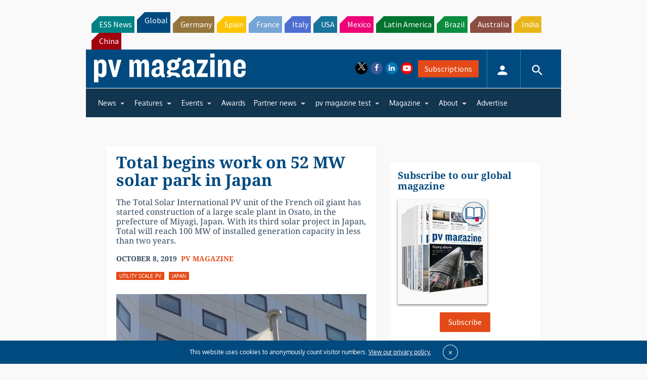

--- FILE ---
content_type: text/html; charset=utf-8
request_url: https://www.google.com/recaptcha/api2/aframe
body_size: 265
content:
<!DOCTYPE HTML><html><head><meta http-equiv="content-type" content="text/html; charset=UTF-8"></head><body><script nonce="UL-uHYgKivD09uhMU45CXw">/** Anti-fraud and anti-abuse applications only. See google.com/recaptcha */ try{var clients={'sodar':'https://pagead2.googlesyndication.com/pagead/sodar?'};window.addEventListener("message",function(a){try{if(a.source===window.parent){var b=JSON.parse(a.data);var c=clients[b['id']];if(c){var d=document.createElement('img');d.src=c+b['params']+'&rc='+(localStorage.getItem("rc::a")?sessionStorage.getItem("rc::b"):"");window.document.body.appendChild(d);sessionStorage.setItem("rc::e",parseInt(sessionStorage.getItem("rc::e")||0)+1);localStorage.setItem("rc::h",'1768658658777');}}}catch(b){}});window.parent.postMessage("_grecaptcha_ready", "*");}catch(b){}</script></body></html>

--- FILE ---
content_type: application/javascript
request_url: https://www.pv-magazine.com/wp-content/plugins/upme/js/upme-fitvids.js?ver=6.6.4
body_size: 755
content:
/*global jQuery */
/*jshint multistr:true browser:true */
/*!
* FitVids 1.0.3
*
* Copyright 2013, Chris Coyier - http://css-tricks.com + Dave Rupert - http://daverupert.com
* Credit to Thierry Koblentz - http://www.alistapart.com/articles/creating-intrinsic-ratios-for-video/
* Released under the WTFPL license - http://sam.zoy.org/wtfpl/
*
* Date: Thu Sept 01 18:00:00 2011 -0500
*/

(function( $ ){

  "use strict";

  $.fn.fitVids = function( options ) {
    var settings = {
      customSelector: null
    };

    if(!document.getElementById('fit-vids-style')) {

      var div = document.createElement('div'),
          ref = document.getElementsByTagName('base')[0] || document.getElementsByTagName('script')[0],
          cssStyles = '&shy;<style>.fluid-width-video-wrapper{width:100%;position:relative;padding:0;}.fluid-width-video-wrapper iframe,.fluid-width-video-wrapper object,.fluid-width-video-wrapper embed {position:absolute;top:0;left:0;width:100%;height:100%;}</style>';

      div.className = 'fit-vids-style';
      div.id = 'fit-vids-style';
      div.style.display = 'none';
      div.innerHTML = cssStyles;

      ref.parentNode.insertBefore(div,ref);

    }

    if ( options ) {
      $.extend( settings, options );
    }

    return this.each(function(){
      var selectors = [
        "iframe[src*='player.vimeo.com']",
        "iframe[src*='youtube.com']",
        "iframe[src*='youtube-nocookie.com']",
        "iframe[src*='kickstarter.com'][src*='video.html']",
        "object",
        "embed"
      ];

      if (settings.customSelector) {
        selectors.push(settings.customSelector);
      }

      var $allVideos = $(this).find(selectors.join(','));
      $allVideos = $allVideos.not("object object"); // SwfObj conflict patch

      $allVideos.each(function(){
        var $this = $(this);
        if (this.tagName.toLowerCase() === 'embed' && $this.parent('object').length || $this.parent('.fluid-width-video-wrapper').length) { return; }
        var height = ( this.tagName.toLowerCase() === 'object' || ($this.attr('height') && !isNaN(parseInt($this.attr('height'), 10))) ) ? parseInt($this.attr('height'), 10) : $this.height(),
            width = !isNaN(parseInt($this.attr('width'), 10)) ? parseInt($this.attr('width'), 10) : $this.width(),
            aspectRatio = height / width;
        if(!$this.attr('id')){
          var videoID = 'fitvid' + Math.floor(Math.random()*999999);
          $this.attr('id', videoID);
        }
        $this.wrap('<div class="fluid-width-video-wrapper"></div>').parent('.fluid-width-video-wrapper').css('padding-top', (aspectRatio * 100)+"%");
        $this.removeAttr('height').removeAttr('width');
      });
    });
  };
// Works with either jQuery or Zepto
})( window.jQuery || window.Zepto );


jQuery(document).ready(function(){
  jQuery('.upme-video-container').fitVids();
});
